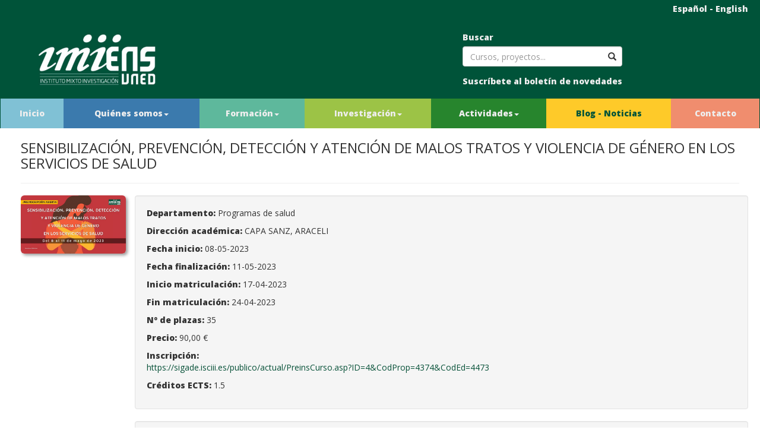

--- FILE ---
content_type: text/html; charset=UTF-8
request_url: https://www.imiens.es/curso/117/sensibilizacion-prevencion-deteccion-y-atencion-de-malos-tratos-y-violencia-de-genero-en-los-servicios-de-salud
body_size: 6886
content:
<!DOCTYPE html>
<html lang="es">

<head>
    <title>IMIENS
        Curso - sensibilizacion-prevencion-deteccion-y-atencion-de-malos-tratos-y-violencia-de-genero-en-los-servicios-de-salud</title>

    <link rel="apple-touch-icon" sizes="57x57" href="/apple-icon-57x57.png">
    <link rel="apple-touch-icon" sizes="60x60" href="/apple-icon-60x60.png">
    <link rel="apple-touch-icon" sizes="72x72" href="/apple-icon-72x72.png">
    <link rel="apple-touch-icon" sizes="76x76" href="/apple-icon-76x76.png">
    <link rel="apple-touch-icon" sizes="114x114" href="/apple-icon-114x114.png">
    <link rel="apple-touch-icon" sizes="120x120" href="/apple-icon-120x120.png">
    <link rel="apple-touch-icon" sizes="144x144" href="/apple-icon-144x144.png">
    <link rel="apple-touch-icon" sizes="152x152" href="/apple-icon-152x152.png">
    <link rel="apple-touch-icon" sizes="180x180" href="/apple-icon-180x180.png">
    <link rel="icon" type="image/png" sizes="192x192" href="/android-icon-192x192.png">
    <link rel="icon" type="image/png" sizes="32x32" href="/favicon-32x32.png">
    <link rel="icon" type="image/png" sizes="96x96" href="/favicon-96x96.png">
    <link rel="icon" type="image/png" sizes="16x16" href="/favicon-16x16.png">
    <link rel="manifest" href="/manifest.json">
    <meta name="msapplication-TileColor" content="#ffffff">
    <meta name="msapplication-TileImage" content="/ms-icon-144x144.png">
    <meta name="theme-color" content="#ffffff">

    <meta charset="utf-8">
    <meta name="viewport" content="width=device-width, initial-scale=1">
    <link rel="stylesheet" href="https://maxcdn.bootstrapcdn.com/bootstrap/3.3.7/css/bootstrap.min.css">
    <script src="https://ajax.googleapis.com/ajax/libs/jquery/1.12.4/jquery.min.js"></script>
    <script src="https://maxcdn.bootstrapcdn.com/bootstrap/3.3.7/js/bootstrap.min.js"></script>
    <script src="/js/jquery.waypoints.min.js"></script>
    <script src="/js/jquery.calendar-widget_es.js"></script>
    <script src="/js/jquery-scrollTo.js"></script>
    <link rel="stylesheet" href="/css/general.css">
    <link rel="stylesheet" href="/css/animate.css">
    <link href="https://fonts.googleapis.com/css?family=Open+Sans:400,800" rel="stylesheet">
    <script src='https://www.google.com/recaptcha/api.js'></script>
    <style>
    /* Remove the navbar's default margin-bottom and rounded borders */
    .navbar {
        margin-bottom: 0;
        border-radius: 0;
    }

    .ampli-matricula {
        position: absolute;
        color: #fff;
        background-color: #fafd3e;
        z-index: 11;
        left: 0px;
        top: 20%;
        padding: 10px;
        max-width: 50%;
        max-height: 50%;
        opacity: 0.85;
    }

    /* Add a gray background color and some padding to the footer */
    footer {
        background-color: #f2f2f2;
        padding: 25px;
    }

    .carousel-inner img {
        width: 100%;
        /* Set width to 100% */
        margin: auto;
        min-height: 200px;
    }

    /* Hide the carousel text when the screen is less than 600 pixels wide */
    @media (max-width: 600px) {
        .carousel-caption {
            display: none;
        }
    }
    </style>
    <script type="text/javascript" src="https://w.sharethis.com/button/buttons.js"></script>
    <script type="text/javascript">
    stLight.options({
        publisher: "4bebf7b0-8980-4022-a16b-30fb89c05ffe",
        doNotHash: false,
        doNotCopy: false,
        hashAddressBar: false
    });
    </script>
</head>

<body>
    <div class='row' style='background-color:#005339;margin:0;'>
        <div class="col-sm-12">
            <div style='float:right;margin:5px 5px 10px;' class='blanco'><a class='blanco' href='
	/curso.php?id=117&titulo=sensibilizacion-prevencion-deteccion-y-atencion-de-malos-tratos-y-violencia-de-genero-en-los-servicios-de-salud&lang=es'>Español</a> - <a class='blanco'
                    href='/curso.php?id=117&titulo=sensibilizacion-prevencion-deteccion-y-atencion-de-malos-tratos-y-violencia-de-genero-en-los-servicios-de-salud&lang=en'>English</a></div>
            <a class='hidden-xs' href='/'><img src='/img/logo_imiens.png'
                    style='max-width:200px;margin:50px 10px 20px 50px;vertical-align:bottom;'></a>
            <a class='hidden-sm hidden-md hidden-lg' href='/'><img src='/img/logo_imiens.png'
                    style='max-width:100px;margin:5px 10px 10px 5px;vertical-align:bottom;'></a>

            <div id='formulario_redes'>
                <form id='formulario' action='/buscar.php'>
                    <div class="form-group has-feedback">
                        <label class='blanco' for="buscar">Buscar</label>
                        <input name='buscar' type="text" class="form-control form-control-sm" id="buscar"
                            placeholder="Cursos, proyectos...">
                        <i style='cursor:pointer;pointer-events:all;' id='send'
                            class="glyphicon glyphicon-search form-control-feedback"></i>

                    </div>
                </form>
                <span class='st_facebook' displayText=''></span>
                <span class='st_twitter' displayText=''></span>
                <span class='st_linkedin' displayText=''></span>
                <a class='blanco' data-toggle="modal" href="#myModal">Suscríbete al boletín de novedades</a>
            </div>
        </div>
    </div>
    <nav class="navbar navbar-inverse" style='margin:0;padding:0;'>
        <div class="container-fluid" style='margin:0;padding:0;'>
            <div class="navbar-header" style='margin:0;padding:0;'>
                <button type="button" class="navbar-toggle" data-toggle="collapse" data-target="#myNavbar">
                    <span class="icon-bar"></span>
                    <span class="icon-bar"></span>
                    <span class="icon-bar"></span>
                </button>
                <!-- <a class="navbar-brand" href="#">Logo</a> -->
            </div>
            <div class="collapse navbar-collapse" id="myNavbar" style='margin:0;padding:0'>
                <ul class="nav navbar-nav" style='display:table;width:100%;float:none;'>
                    <li class='celeste'><a class='blanco' href="/index.php">Inicio</a></li>
                    <li class="azul dropdown">
                        <a href="#" class="blanco dropdown-toggle" data-toggle="dropdown" role="button"
                            aria-expanded="false"><em></em>Quiénes somos<span class="caret"></span></a>
                        <ul class="dropdown-menu submenu" role="menu">
                            <li><a href="/presentacion.php">Presentación</a></li>
                            <li><a href="/organizacion.php">Organización</a></li>
                            <li><a href="/consejo_rector.php">Consejo Rector</a></li>
                            <li><a href="/comision.php">Comisión Ejecutiva</a></li>
                            <li><a href="/consejo_academico.php">Consejo Académico</a></li>
                            <li><a href="/equipo.php">Equipo de Dirección</a></li>
                            <li><a href="/asesoria.php">Asesoría</a></li>
                        </ul>
                    </li>

                    <li class='turquesa dropdown'>
                        <!-- un epígrafe más tras los vídeos podcast -->
                        <a href="#" class="blanco dropdown-toggle" data-toggle="dropdown" role="button"
                            aria-expanded="false"><em></em>Formación<span class="caret"></span></a>
                        <ul class="dropdown-menu submenu" role="menu">
                            <li>
                                <a href="/formacion.php">
                                    <!-- Formación Permanente<br />y Formación Contínua -->
                                    Formación Permanente<br />y Formación Continua                                </a>
                            </li>
                            <li>
                                <a href="/noticia/35/">
                                    <!-- Doctorado en Ciencias<br /> Biomédicas y Salud Pública -->
                                    Doctorado en Ciencias<br />Biomédicas y Salud                                </a>
                            </li>
                            <!--
                            <li>
                                <a href="/formacion.php">Todos los cursos</a>
                            </li>
                            <li>
                                <a
                                    href="/formacion.php?fecha=25-01-2026">Próximos cursos</a>
                            </li>
                            -->
                        </ul>
                    </li>
                    <li class='verde_claro dropdown'>
                        <a href="#" class="blanco dropdown-toggle" data-toggle="dropdown" role="button"
                            aria-expanded="false"><em></em>Investigación<span class="caret"></span></a>
                        <ul class="dropdown-menu submenu" role="menu">
                            <li><a href="/investigacion.php">Áreas y Grupos de Investigación</a></li>
                            <li><a href="/convocatorias.php">Convocatorias IMIENS</a></li>
                            <li><a href="/imiensvideos.php">Vídeos</a></li>
                            <li><a href="/imienspodcast.php">Podcasts</a></li>
                            <li><a href="/publicaciones_recientes.php">Publicaciones IMIENS</a></li>
                        </ul>
                    </li>
                    <li class='verde'><a class="blanco dropdown-toggle" data-toggle="dropdown" role="button"
                            aria-expanded="false" href="#">Actividades<span class="caret"></span></a>
                        <ul class="dropdown-menu submenu" role="menu">
                            <li><a href="/actividades.php">Todas</a></li>
                            <li><a href="/actividades.php?filtro=1">Encuentros</a></li>
                            <li><a href="/actividades.php?filtro=2">Reuniones</a></li>
                            <li><a href="/actividades.php?filtro=7">Seminarios GAPS</a></li>
                            <li><a href="/actividades.php?filtro=3">Otros</a></li>
                        </ul>

                    </li>
                    <li class='amarillo'>
                        <a class='blanco dropdown-toggle' aria-expanded="false" style='color:#005339;' href="#"
                            data-toggle="dropdown" role="button">Blog - Noticias</a>
                        <ul class="dropdown-menu submenu" role="menu">
                            <li><a href="/blog.php">Blog</a></li>
                            <li><a href="/noticias.php">Noticias</a></li>
                        </ul>
                    </li>
                    <li class='salmon'><a class='blanco' href="/contacto.php">Contacto</a></li>
                </ul>
                <!--
      <ul class="nav navbar-nav navbar-right">
        <li><a href="#"><span class="glyphicon glyphicon-log-in"></span> Login</a></li>
      </ul>
	  -->
            </div>
        </div>
    </nav>
    <div class="row" style='margin:0 20px;'>
    <div class="col-sm-12">
        <h3>SENSIBILIZACIÓN, PREVENCIÓN, DETECCIÓN Y ATENCIÓN DE MALOS TRATOS Y VIOLENCIA DE GÉNERO EN LOS SERVICIOS DE SALUD</h3>
        <hr style='margin-bottom:0;'>
    </div>
</div>
<div class="row" style='margin:20px;'>
        <div class="col-sm-2" style='margin-bottom: 1em;'>
        <img style class='img-responsive img-rounded' src='/img/cursos/vg_SERVICIOS_SALUD_2023.jpg'>
    </div>
    
    <div class="col-sm-10 well" style='margin-bottom:20px;'>
        <p><strong>Departamento:</strong> Programas de salud</p><p><strong>Dirección académica:</strong> CAPA SANZ, ARACELI</p><p><strong>Fecha inicio:</strong> 08-05-2023</p><p><strong>Fecha finalización:</strong> 11-05-2023</p><p><strong>Inicio matriculación:</strong> 17-04-2023</p><p><strong>Fin matriculación:</strong> 24-04-2023</p><p><strong>Nº de plazas:</strong> 35</p><p><strong>Precio:</strong> 90,00 €</p><p><strong>Inscripción:</strong><br /><a class="break-all" href="https://sigade.isciii.es/publico/actual/PreinsCurso.asp?ID=4&CodProp=4374&CodEd=4473" target="_blank">https://sigade.isciii.es/publico/actual/PreinsCurso.asp?ID=4&CodProp=4374&CodEd=4473</a></p><p><strong>Créditos ECTS: </strong>1.5</p>    </div>

    <div class="col-sm-10 pull-right well">
        <!-- Nav tabs -->
        <ul class="nav nav-tabs" role="tablist">
            <li role="presentation" class="active"><a href="#presentacion" aria-controls="presentacion" role="tab"
                    data-toggle="tab">Presentación</a></li>
            <li role="presentation"><a href="#contenido" aria-controls="contenido" role="tab"
                    data-toggle="tab">Contenido</a></li>
            <li role="presentation"><a href="#metodologia" aria-controls="metodologia" role="tab"
                    data-toggle="tab">Metodología</a></li>
            <li role="presentation"><a href="#autores" aria-controls="autores" role="tab"
                    data-toggle="tab">Equipo docente</a></li>
            <li role="presentation"><a href="#destinatarios" aria-controls="destinatarios" role="tab"
                    data-toggle="tab">Destinatarios</a></li>
        </ul>

        <!-- Tab panes -->
        <div class="tab-content">
            <div role="tabpanel" class="tab-pane active contenido-tab" id="presentacion">
                <div style="background-color: #fff;"><p>Los malos tratos y la Violencia de Género (VG) es un fenómeno que ha existido siempre en nuestra sociedad y constituye un fenómeno con un gran impacto en la salud de las mujeres y en la de sus hijas e hijos.<br />Partiendo de que la VG es el último Determinante de Salud reconocido legalmente en España y de que la violencia masculina hacia las mujeres no es un fenómeno nuevo, es un nombre nuevo para un drama antiguo, que ha estado silenciado durante siglos, pero presente en la vida de muchas mujeres y en los mandatos de una sociedad patriarcal. Su reconocimiento y visibilización ha hecho que se pase de considerar una cuestión privada, a un problema social y de SALUD PÚBLICA.<br /><br />En España La Ley Orgánica 1/2004, de 28 de diciembre, contempla una implicación del Sistema Sanitario, en su Título I medidas de Sensibilización y Detección y en su capítulo III: Ámbito Sanitario especifica que las Administraciones educativas competentes, aseguraran programas de Especialización de las profesiones socio-sanitarias. En cumplimiento de esta normativa se promoverá aplicar los protocolos específicos de actuación sanitaria para el abordaje de la violencia contra las mujeres como eje fundamental la Sensibilización y la Formación.<br /><br />El sector salud tiene un papel evidente en la atención a las mujeres víctimas de malos tratos y VG, por lo que es fundamental que sus profesionales cuenten con la Formación y Sensibilización necesaria para identificar estos casos, proporcionando una buena asistencia y de calidad.<br /><br />Objetivos del Curso.<br /><br />Detectar precozmente los efectos de la violencia de género y su impacto en la salud de las mujeres maltratadas y de sus hijas e hijos, mediante una correcta identificación de los mismos.<br /><br />Proporcionar una atención psicosocial integral a las mujeres maltratadas y a sus hijas e hijos, desde la perspectiva de género remitidas a los equipos de salud de atención primaria y especializada.<br /><br />Proporcionar conocimientos sobre los malos tratos y VG, sus distintos tipos y sus efectos en la salud de las mujeres, hijas e hijos que los sufren, así como sensibilizar sobre la importancia de visibilizar las repercusiones sanitarias, sociales y de otro tipo que provocan.</p><ol><li>Conocer los marcos legales que abordan los malos tratos y la VG</li><li>Identificar la violencia producida</li><li>Saber tipificar el tipo de malos tratos que provocó el acto de violencia</li><li>Adquirir una visión integral de asistencia a las mujeres que sufren esta violencia.</li><li>Aprender a trabajar con equipos y objetivos multidisciplinares.</li><li>Conocer los posibles instrumentos de medida y guías de actuación frente a este tipo de violencia.</li></ol></div>            </div>
            <div role="tabpanel" class="tab-pane contenido-tab" id="contenido">
                <div style="background-color: #fff;"><style>.precio, .creditos{text-align:right;} table{width:100%;} td, th{padding:5px;border:1px solid #ccc;} th{color:white;background-color:#03533a;}</style><p>Para aportar una base teórica y práctica sobre este tema, profundizaremos en:</p><ul><li>Los condicionamientos de Género en la violencia contra las mujeres Socialización femenina y masculina: desafiando estereotipos de género.</li><li>Magnitud de la violencia de género en el mundo y en España. Prevalencia e incidencia.</li><li>Concepto de violencia de género, tipos y manifestaciones de la violencia de género.</li><li>Factores de vulnerabilidad en la violencia de género: factores socioculturales, familiares e individuales; factores favorecedores del mantenimiento de los malos tratos.</li><li>La violencia masculina: origen y socialización.</li><li>Repercusiones sobre la salud de las mujeres. Intervención desde el sistema de salud: la detección precoz. Manuales de formación, guías prácticas y protocolos de actuación</li><li>Detección y atención de la violencia de género en los servicios de Salud.</li><li>Consecuencias de VG en la salud de los hijos e hijas de las mujeres maltratadas</li><li>Problemas psicosociales en los hijos e hijas de las mujeres maltratadas, la invisibilidad de las heridas emocionales.</li><li>Coordinación con servicios sociales y dispositivos comunitarios.</li><li>La legislación actual sobre VG. Coordinación con el sistema Judicial, Normativa legal y su aplicación en el sistema sanitario</li></ul></div>            </div>
            <div role="tabpanel" class="tab-pane contenido-tab" id="metodologia">
                <div style="background-color: #fff;"><p>Se realizarán sesiones teóricas y prácticas. Se entregará documentación relacionada con cada una de las sesiones, que será discutida por el alumnado de forma individual y grupal. Se establecerán debates sobre temas concretos.<br />Para la evaluación se solicitará al alumnado una reflexión breve (alrededor de una página A4) sobre una situación relacionada con el tema.</p></div>            </div>
            <div role="tabpanel" class="tab-pane contenido-tab" id="autores">
                <div style="background-color: #fff;"><div style="margin-bottom: 10px;"><strong>Dirección Académica</strong><br />Capa Sanz, Araceli</div><div style="margin-bottom: 10px;"><strong>Coordinación</strong><br />Rodríguez Arenas , María Ángeles</div></div>            </div>
            <div role="tabpanel" class="tab-pane contenido-tab" id="destinatarios">
                <div style="background-color: #fff;"><p>Profesionales de los sectores de salud, social, legal, educación, medios de comunicación, etc. tanto del ámbito público como de la sociedad civil, con interés en informarse y formarse sobre la prevención y atención en violencia de género y las repercusiones de la misma sobre la salud de las mujeres y de sus hijas e hijos, para mejorar su detección, vigilancia, prevención, investigación y formas de intervención.</p></div>            </div>
        </div>
    </div>
</div>
<div class="modal fade" id="myModal" tabindex="-1" role="dialog" aria-labelledby="myModalLabel" aria-hidden="true">
    <div class="modal-dialog modal-lg" role="document">
        <div class="modal-content">
            <div class="modal-header" style='background-color:#005339;color:white;'>
                <button type="button" class="close" data-dismiss="modal" aria-label="Close">
                    <span style='color:white;' aria-hidden="true">&times;</span>
                </button>
                <h2 id='eltitulo' class="modal-title">Suscríbete al boletín de novedades</h2>
            </div>
            <div id='elbody' class="modal-body">
                <form id='formulario' action='/subscribe.php' method='post'>
                    <div class="form-group">
                        <label for='email'>Correo electrónico</label>
                        <input class="form-control" type='email' name='email' id='email' required />
                        <small>Envíanos tu correo electrónico para mantenerte informado de todos los cursos y actividades del IMIENS.</small>
                    </div>
                    <div class="form-group">
                        <input style='margin-bottom:1em;' class='btn btn-success' type="submit"
                            value='Enviar'>
                        <div class="g-recaptcha" data-sitekey="6LdB31kUAAAAAM0MudnBzXSsDz2NaBWrtw74l8FM"></div>
                    </div>
                </form>
            </div>
            <div class="modal-footer">
                <button type="button" class="btn btn-secondary" data-dismiss="modal">Cerrar</button>

            </div>
        </div><!-- /.modal-content -->
    </div><!-- /.modal-dialog -->
</div><!-- /.modal -->

<!-- ventana modal con mensaje de logout -->
<div class="modal fade" id="mensaje" tabindex="-1" role="dialog" aria-labelledby="myModalLabel" aria-hidden="true">
    <div class="modal-dialog">
        <div class="modal-content">
            <div class="modal-header" id="mensaje_header" style='background-color:#005339;color:white;'>

                <button type="button" class="close" data-dismiss="modal" aria-label="Close"><span
                        aria-hidden="true">&times;</span></button>
                <h4 class="modal-title" style="font-size: 24px;">MENSAJE DE <img
                        style="position: relative; top: -5px;left:5px" src="img/logo_imiens.png" width="100px"></h4>
            </div>
            <div class="modal-body" id="mensaje_body">
                            </div>
            <div class="modal-footer">
                <button id='cerrar_mensaje' class="btn" data-dismiss="modal"
                    aria-hidden="true">Cerrar</button>
            </div>
        </div><!-- /.modal-content -->
    </div><!-- /.modal-dialog -->
</div><!-- /.modal -->
<!-- FIN ventana modal -->


<footer class="container-fluid text-center">
    <a href='http://portal.uned.es/portal/page?_pageid=93,1&_dad=portal&_schema=PORTAL' target='_blank'><img
            style='height:50px' src="/img/logo_uned.gif" alt="Image"> </a>
    <a href='https://www.isciii.es/' target='_blank'> <img src="/img/ISCIII50.png" alt="Image"></a><br>
    <small>&copy; 2026 IMIENS</small>
</footer>
<script>
$('#send').click(function() {
    $('#formulario').submit();
});
</script>
<script>
function desplegar(id) {
    var elhtml = $("#elbody" + id).html();
    var eltitulo = $("#eltitulo" + id).html();
    $("#eltitulo").html(eltitulo);
    $("#elbody").html(elhtml);
    $("#myModal").modal();

}
</script>
<script>
(function(i, s, o, g, r, a, m) {
    i['GoogleAnalyticsObject'] = r;
    i[r] = i[r] || function() {
        (i[r].q = i[r].q || []).push(arguments)
    }, i[r].l = 1 * new Date();
    a = s.createElement(o),
        m = s.getElementsByTagName(o)[0];
    a.async = 1;
    a.src = g;
    m.parentNode.insertBefore(a, m)
})(window, document, 'script', 'https://www.google-analytics.com/analytics.js', 'ga');

ga('create', 'UA-86811749-1', 'auto');
ga('send', 'pageview');
</script>
<!-- Global site tag (gtag.js) - Google Analytics -->
<script async src="https://www.googletagmanager.com/gtag/js?id=G-7D9Y9C8Z5G"></script>
<script>
window.dataLayer = window.dataLayer || [];

function gtag() {
    dataLayer.push(arguments);
}
gtag('js', new Date());

gtag('config', 'G-7D9Y9C8Z5G');
</script>
</body>

</html>

--- FILE ---
content_type: text/html; charset=utf-8
request_url: https://www.google.com/recaptcha/api2/anchor?ar=1&k=6LdB31kUAAAAAM0MudnBzXSsDz2NaBWrtw74l8FM&co=aHR0cHM6Ly93d3cuaW1pZW5zLmVzOjQ0Mw..&hl=en&v=N67nZn4AqZkNcbeMu4prBgzg&size=normal&anchor-ms=20000&execute-ms=30000&cb=6hqr2icdnczn
body_size: 49597
content:
<!DOCTYPE HTML><html dir="ltr" lang="en"><head><meta http-equiv="Content-Type" content="text/html; charset=UTF-8">
<meta http-equiv="X-UA-Compatible" content="IE=edge">
<title>reCAPTCHA</title>
<style type="text/css">
/* cyrillic-ext */
@font-face {
  font-family: 'Roboto';
  font-style: normal;
  font-weight: 400;
  font-stretch: 100%;
  src: url(//fonts.gstatic.com/s/roboto/v48/KFO7CnqEu92Fr1ME7kSn66aGLdTylUAMa3GUBHMdazTgWw.woff2) format('woff2');
  unicode-range: U+0460-052F, U+1C80-1C8A, U+20B4, U+2DE0-2DFF, U+A640-A69F, U+FE2E-FE2F;
}
/* cyrillic */
@font-face {
  font-family: 'Roboto';
  font-style: normal;
  font-weight: 400;
  font-stretch: 100%;
  src: url(//fonts.gstatic.com/s/roboto/v48/KFO7CnqEu92Fr1ME7kSn66aGLdTylUAMa3iUBHMdazTgWw.woff2) format('woff2');
  unicode-range: U+0301, U+0400-045F, U+0490-0491, U+04B0-04B1, U+2116;
}
/* greek-ext */
@font-face {
  font-family: 'Roboto';
  font-style: normal;
  font-weight: 400;
  font-stretch: 100%;
  src: url(//fonts.gstatic.com/s/roboto/v48/KFO7CnqEu92Fr1ME7kSn66aGLdTylUAMa3CUBHMdazTgWw.woff2) format('woff2');
  unicode-range: U+1F00-1FFF;
}
/* greek */
@font-face {
  font-family: 'Roboto';
  font-style: normal;
  font-weight: 400;
  font-stretch: 100%;
  src: url(//fonts.gstatic.com/s/roboto/v48/KFO7CnqEu92Fr1ME7kSn66aGLdTylUAMa3-UBHMdazTgWw.woff2) format('woff2');
  unicode-range: U+0370-0377, U+037A-037F, U+0384-038A, U+038C, U+038E-03A1, U+03A3-03FF;
}
/* math */
@font-face {
  font-family: 'Roboto';
  font-style: normal;
  font-weight: 400;
  font-stretch: 100%;
  src: url(//fonts.gstatic.com/s/roboto/v48/KFO7CnqEu92Fr1ME7kSn66aGLdTylUAMawCUBHMdazTgWw.woff2) format('woff2');
  unicode-range: U+0302-0303, U+0305, U+0307-0308, U+0310, U+0312, U+0315, U+031A, U+0326-0327, U+032C, U+032F-0330, U+0332-0333, U+0338, U+033A, U+0346, U+034D, U+0391-03A1, U+03A3-03A9, U+03B1-03C9, U+03D1, U+03D5-03D6, U+03F0-03F1, U+03F4-03F5, U+2016-2017, U+2034-2038, U+203C, U+2040, U+2043, U+2047, U+2050, U+2057, U+205F, U+2070-2071, U+2074-208E, U+2090-209C, U+20D0-20DC, U+20E1, U+20E5-20EF, U+2100-2112, U+2114-2115, U+2117-2121, U+2123-214F, U+2190, U+2192, U+2194-21AE, U+21B0-21E5, U+21F1-21F2, U+21F4-2211, U+2213-2214, U+2216-22FF, U+2308-230B, U+2310, U+2319, U+231C-2321, U+2336-237A, U+237C, U+2395, U+239B-23B7, U+23D0, U+23DC-23E1, U+2474-2475, U+25AF, U+25B3, U+25B7, U+25BD, U+25C1, U+25CA, U+25CC, U+25FB, U+266D-266F, U+27C0-27FF, U+2900-2AFF, U+2B0E-2B11, U+2B30-2B4C, U+2BFE, U+3030, U+FF5B, U+FF5D, U+1D400-1D7FF, U+1EE00-1EEFF;
}
/* symbols */
@font-face {
  font-family: 'Roboto';
  font-style: normal;
  font-weight: 400;
  font-stretch: 100%;
  src: url(//fonts.gstatic.com/s/roboto/v48/KFO7CnqEu92Fr1ME7kSn66aGLdTylUAMaxKUBHMdazTgWw.woff2) format('woff2');
  unicode-range: U+0001-000C, U+000E-001F, U+007F-009F, U+20DD-20E0, U+20E2-20E4, U+2150-218F, U+2190, U+2192, U+2194-2199, U+21AF, U+21E6-21F0, U+21F3, U+2218-2219, U+2299, U+22C4-22C6, U+2300-243F, U+2440-244A, U+2460-24FF, U+25A0-27BF, U+2800-28FF, U+2921-2922, U+2981, U+29BF, U+29EB, U+2B00-2BFF, U+4DC0-4DFF, U+FFF9-FFFB, U+10140-1018E, U+10190-1019C, U+101A0, U+101D0-101FD, U+102E0-102FB, U+10E60-10E7E, U+1D2C0-1D2D3, U+1D2E0-1D37F, U+1F000-1F0FF, U+1F100-1F1AD, U+1F1E6-1F1FF, U+1F30D-1F30F, U+1F315, U+1F31C, U+1F31E, U+1F320-1F32C, U+1F336, U+1F378, U+1F37D, U+1F382, U+1F393-1F39F, U+1F3A7-1F3A8, U+1F3AC-1F3AF, U+1F3C2, U+1F3C4-1F3C6, U+1F3CA-1F3CE, U+1F3D4-1F3E0, U+1F3ED, U+1F3F1-1F3F3, U+1F3F5-1F3F7, U+1F408, U+1F415, U+1F41F, U+1F426, U+1F43F, U+1F441-1F442, U+1F444, U+1F446-1F449, U+1F44C-1F44E, U+1F453, U+1F46A, U+1F47D, U+1F4A3, U+1F4B0, U+1F4B3, U+1F4B9, U+1F4BB, U+1F4BF, U+1F4C8-1F4CB, U+1F4D6, U+1F4DA, U+1F4DF, U+1F4E3-1F4E6, U+1F4EA-1F4ED, U+1F4F7, U+1F4F9-1F4FB, U+1F4FD-1F4FE, U+1F503, U+1F507-1F50B, U+1F50D, U+1F512-1F513, U+1F53E-1F54A, U+1F54F-1F5FA, U+1F610, U+1F650-1F67F, U+1F687, U+1F68D, U+1F691, U+1F694, U+1F698, U+1F6AD, U+1F6B2, U+1F6B9-1F6BA, U+1F6BC, U+1F6C6-1F6CF, U+1F6D3-1F6D7, U+1F6E0-1F6EA, U+1F6F0-1F6F3, U+1F6F7-1F6FC, U+1F700-1F7FF, U+1F800-1F80B, U+1F810-1F847, U+1F850-1F859, U+1F860-1F887, U+1F890-1F8AD, U+1F8B0-1F8BB, U+1F8C0-1F8C1, U+1F900-1F90B, U+1F93B, U+1F946, U+1F984, U+1F996, U+1F9E9, U+1FA00-1FA6F, U+1FA70-1FA7C, U+1FA80-1FA89, U+1FA8F-1FAC6, U+1FACE-1FADC, U+1FADF-1FAE9, U+1FAF0-1FAF8, U+1FB00-1FBFF;
}
/* vietnamese */
@font-face {
  font-family: 'Roboto';
  font-style: normal;
  font-weight: 400;
  font-stretch: 100%;
  src: url(//fonts.gstatic.com/s/roboto/v48/KFO7CnqEu92Fr1ME7kSn66aGLdTylUAMa3OUBHMdazTgWw.woff2) format('woff2');
  unicode-range: U+0102-0103, U+0110-0111, U+0128-0129, U+0168-0169, U+01A0-01A1, U+01AF-01B0, U+0300-0301, U+0303-0304, U+0308-0309, U+0323, U+0329, U+1EA0-1EF9, U+20AB;
}
/* latin-ext */
@font-face {
  font-family: 'Roboto';
  font-style: normal;
  font-weight: 400;
  font-stretch: 100%;
  src: url(//fonts.gstatic.com/s/roboto/v48/KFO7CnqEu92Fr1ME7kSn66aGLdTylUAMa3KUBHMdazTgWw.woff2) format('woff2');
  unicode-range: U+0100-02BA, U+02BD-02C5, U+02C7-02CC, U+02CE-02D7, U+02DD-02FF, U+0304, U+0308, U+0329, U+1D00-1DBF, U+1E00-1E9F, U+1EF2-1EFF, U+2020, U+20A0-20AB, U+20AD-20C0, U+2113, U+2C60-2C7F, U+A720-A7FF;
}
/* latin */
@font-face {
  font-family: 'Roboto';
  font-style: normal;
  font-weight: 400;
  font-stretch: 100%;
  src: url(//fonts.gstatic.com/s/roboto/v48/KFO7CnqEu92Fr1ME7kSn66aGLdTylUAMa3yUBHMdazQ.woff2) format('woff2');
  unicode-range: U+0000-00FF, U+0131, U+0152-0153, U+02BB-02BC, U+02C6, U+02DA, U+02DC, U+0304, U+0308, U+0329, U+2000-206F, U+20AC, U+2122, U+2191, U+2193, U+2212, U+2215, U+FEFF, U+FFFD;
}
/* cyrillic-ext */
@font-face {
  font-family: 'Roboto';
  font-style: normal;
  font-weight: 500;
  font-stretch: 100%;
  src: url(//fonts.gstatic.com/s/roboto/v48/KFO7CnqEu92Fr1ME7kSn66aGLdTylUAMa3GUBHMdazTgWw.woff2) format('woff2');
  unicode-range: U+0460-052F, U+1C80-1C8A, U+20B4, U+2DE0-2DFF, U+A640-A69F, U+FE2E-FE2F;
}
/* cyrillic */
@font-face {
  font-family: 'Roboto';
  font-style: normal;
  font-weight: 500;
  font-stretch: 100%;
  src: url(//fonts.gstatic.com/s/roboto/v48/KFO7CnqEu92Fr1ME7kSn66aGLdTylUAMa3iUBHMdazTgWw.woff2) format('woff2');
  unicode-range: U+0301, U+0400-045F, U+0490-0491, U+04B0-04B1, U+2116;
}
/* greek-ext */
@font-face {
  font-family: 'Roboto';
  font-style: normal;
  font-weight: 500;
  font-stretch: 100%;
  src: url(//fonts.gstatic.com/s/roboto/v48/KFO7CnqEu92Fr1ME7kSn66aGLdTylUAMa3CUBHMdazTgWw.woff2) format('woff2');
  unicode-range: U+1F00-1FFF;
}
/* greek */
@font-face {
  font-family: 'Roboto';
  font-style: normal;
  font-weight: 500;
  font-stretch: 100%;
  src: url(//fonts.gstatic.com/s/roboto/v48/KFO7CnqEu92Fr1ME7kSn66aGLdTylUAMa3-UBHMdazTgWw.woff2) format('woff2');
  unicode-range: U+0370-0377, U+037A-037F, U+0384-038A, U+038C, U+038E-03A1, U+03A3-03FF;
}
/* math */
@font-face {
  font-family: 'Roboto';
  font-style: normal;
  font-weight: 500;
  font-stretch: 100%;
  src: url(//fonts.gstatic.com/s/roboto/v48/KFO7CnqEu92Fr1ME7kSn66aGLdTylUAMawCUBHMdazTgWw.woff2) format('woff2');
  unicode-range: U+0302-0303, U+0305, U+0307-0308, U+0310, U+0312, U+0315, U+031A, U+0326-0327, U+032C, U+032F-0330, U+0332-0333, U+0338, U+033A, U+0346, U+034D, U+0391-03A1, U+03A3-03A9, U+03B1-03C9, U+03D1, U+03D5-03D6, U+03F0-03F1, U+03F4-03F5, U+2016-2017, U+2034-2038, U+203C, U+2040, U+2043, U+2047, U+2050, U+2057, U+205F, U+2070-2071, U+2074-208E, U+2090-209C, U+20D0-20DC, U+20E1, U+20E5-20EF, U+2100-2112, U+2114-2115, U+2117-2121, U+2123-214F, U+2190, U+2192, U+2194-21AE, U+21B0-21E5, U+21F1-21F2, U+21F4-2211, U+2213-2214, U+2216-22FF, U+2308-230B, U+2310, U+2319, U+231C-2321, U+2336-237A, U+237C, U+2395, U+239B-23B7, U+23D0, U+23DC-23E1, U+2474-2475, U+25AF, U+25B3, U+25B7, U+25BD, U+25C1, U+25CA, U+25CC, U+25FB, U+266D-266F, U+27C0-27FF, U+2900-2AFF, U+2B0E-2B11, U+2B30-2B4C, U+2BFE, U+3030, U+FF5B, U+FF5D, U+1D400-1D7FF, U+1EE00-1EEFF;
}
/* symbols */
@font-face {
  font-family: 'Roboto';
  font-style: normal;
  font-weight: 500;
  font-stretch: 100%;
  src: url(//fonts.gstatic.com/s/roboto/v48/KFO7CnqEu92Fr1ME7kSn66aGLdTylUAMaxKUBHMdazTgWw.woff2) format('woff2');
  unicode-range: U+0001-000C, U+000E-001F, U+007F-009F, U+20DD-20E0, U+20E2-20E4, U+2150-218F, U+2190, U+2192, U+2194-2199, U+21AF, U+21E6-21F0, U+21F3, U+2218-2219, U+2299, U+22C4-22C6, U+2300-243F, U+2440-244A, U+2460-24FF, U+25A0-27BF, U+2800-28FF, U+2921-2922, U+2981, U+29BF, U+29EB, U+2B00-2BFF, U+4DC0-4DFF, U+FFF9-FFFB, U+10140-1018E, U+10190-1019C, U+101A0, U+101D0-101FD, U+102E0-102FB, U+10E60-10E7E, U+1D2C0-1D2D3, U+1D2E0-1D37F, U+1F000-1F0FF, U+1F100-1F1AD, U+1F1E6-1F1FF, U+1F30D-1F30F, U+1F315, U+1F31C, U+1F31E, U+1F320-1F32C, U+1F336, U+1F378, U+1F37D, U+1F382, U+1F393-1F39F, U+1F3A7-1F3A8, U+1F3AC-1F3AF, U+1F3C2, U+1F3C4-1F3C6, U+1F3CA-1F3CE, U+1F3D4-1F3E0, U+1F3ED, U+1F3F1-1F3F3, U+1F3F5-1F3F7, U+1F408, U+1F415, U+1F41F, U+1F426, U+1F43F, U+1F441-1F442, U+1F444, U+1F446-1F449, U+1F44C-1F44E, U+1F453, U+1F46A, U+1F47D, U+1F4A3, U+1F4B0, U+1F4B3, U+1F4B9, U+1F4BB, U+1F4BF, U+1F4C8-1F4CB, U+1F4D6, U+1F4DA, U+1F4DF, U+1F4E3-1F4E6, U+1F4EA-1F4ED, U+1F4F7, U+1F4F9-1F4FB, U+1F4FD-1F4FE, U+1F503, U+1F507-1F50B, U+1F50D, U+1F512-1F513, U+1F53E-1F54A, U+1F54F-1F5FA, U+1F610, U+1F650-1F67F, U+1F687, U+1F68D, U+1F691, U+1F694, U+1F698, U+1F6AD, U+1F6B2, U+1F6B9-1F6BA, U+1F6BC, U+1F6C6-1F6CF, U+1F6D3-1F6D7, U+1F6E0-1F6EA, U+1F6F0-1F6F3, U+1F6F7-1F6FC, U+1F700-1F7FF, U+1F800-1F80B, U+1F810-1F847, U+1F850-1F859, U+1F860-1F887, U+1F890-1F8AD, U+1F8B0-1F8BB, U+1F8C0-1F8C1, U+1F900-1F90B, U+1F93B, U+1F946, U+1F984, U+1F996, U+1F9E9, U+1FA00-1FA6F, U+1FA70-1FA7C, U+1FA80-1FA89, U+1FA8F-1FAC6, U+1FACE-1FADC, U+1FADF-1FAE9, U+1FAF0-1FAF8, U+1FB00-1FBFF;
}
/* vietnamese */
@font-face {
  font-family: 'Roboto';
  font-style: normal;
  font-weight: 500;
  font-stretch: 100%;
  src: url(//fonts.gstatic.com/s/roboto/v48/KFO7CnqEu92Fr1ME7kSn66aGLdTylUAMa3OUBHMdazTgWw.woff2) format('woff2');
  unicode-range: U+0102-0103, U+0110-0111, U+0128-0129, U+0168-0169, U+01A0-01A1, U+01AF-01B0, U+0300-0301, U+0303-0304, U+0308-0309, U+0323, U+0329, U+1EA0-1EF9, U+20AB;
}
/* latin-ext */
@font-face {
  font-family: 'Roboto';
  font-style: normal;
  font-weight: 500;
  font-stretch: 100%;
  src: url(//fonts.gstatic.com/s/roboto/v48/KFO7CnqEu92Fr1ME7kSn66aGLdTylUAMa3KUBHMdazTgWw.woff2) format('woff2');
  unicode-range: U+0100-02BA, U+02BD-02C5, U+02C7-02CC, U+02CE-02D7, U+02DD-02FF, U+0304, U+0308, U+0329, U+1D00-1DBF, U+1E00-1E9F, U+1EF2-1EFF, U+2020, U+20A0-20AB, U+20AD-20C0, U+2113, U+2C60-2C7F, U+A720-A7FF;
}
/* latin */
@font-face {
  font-family: 'Roboto';
  font-style: normal;
  font-weight: 500;
  font-stretch: 100%;
  src: url(//fonts.gstatic.com/s/roboto/v48/KFO7CnqEu92Fr1ME7kSn66aGLdTylUAMa3yUBHMdazQ.woff2) format('woff2');
  unicode-range: U+0000-00FF, U+0131, U+0152-0153, U+02BB-02BC, U+02C6, U+02DA, U+02DC, U+0304, U+0308, U+0329, U+2000-206F, U+20AC, U+2122, U+2191, U+2193, U+2212, U+2215, U+FEFF, U+FFFD;
}
/* cyrillic-ext */
@font-face {
  font-family: 'Roboto';
  font-style: normal;
  font-weight: 900;
  font-stretch: 100%;
  src: url(//fonts.gstatic.com/s/roboto/v48/KFO7CnqEu92Fr1ME7kSn66aGLdTylUAMa3GUBHMdazTgWw.woff2) format('woff2');
  unicode-range: U+0460-052F, U+1C80-1C8A, U+20B4, U+2DE0-2DFF, U+A640-A69F, U+FE2E-FE2F;
}
/* cyrillic */
@font-face {
  font-family: 'Roboto';
  font-style: normal;
  font-weight: 900;
  font-stretch: 100%;
  src: url(//fonts.gstatic.com/s/roboto/v48/KFO7CnqEu92Fr1ME7kSn66aGLdTylUAMa3iUBHMdazTgWw.woff2) format('woff2');
  unicode-range: U+0301, U+0400-045F, U+0490-0491, U+04B0-04B1, U+2116;
}
/* greek-ext */
@font-face {
  font-family: 'Roboto';
  font-style: normal;
  font-weight: 900;
  font-stretch: 100%;
  src: url(//fonts.gstatic.com/s/roboto/v48/KFO7CnqEu92Fr1ME7kSn66aGLdTylUAMa3CUBHMdazTgWw.woff2) format('woff2');
  unicode-range: U+1F00-1FFF;
}
/* greek */
@font-face {
  font-family: 'Roboto';
  font-style: normal;
  font-weight: 900;
  font-stretch: 100%;
  src: url(//fonts.gstatic.com/s/roboto/v48/KFO7CnqEu92Fr1ME7kSn66aGLdTylUAMa3-UBHMdazTgWw.woff2) format('woff2');
  unicode-range: U+0370-0377, U+037A-037F, U+0384-038A, U+038C, U+038E-03A1, U+03A3-03FF;
}
/* math */
@font-face {
  font-family: 'Roboto';
  font-style: normal;
  font-weight: 900;
  font-stretch: 100%;
  src: url(//fonts.gstatic.com/s/roboto/v48/KFO7CnqEu92Fr1ME7kSn66aGLdTylUAMawCUBHMdazTgWw.woff2) format('woff2');
  unicode-range: U+0302-0303, U+0305, U+0307-0308, U+0310, U+0312, U+0315, U+031A, U+0326-0327, U+032C, U+032F-0330, U+0332-0333, U+0338, U+033A, U+0346, U+034D, U+0391-03A1, U+03A3-03A9, U+03B1-03C9, U+03D1, U+03D5-03D6, U+03F0-03F1, U+03F4-03F5, U+2016-2017, U+2034-2038, U+203C, U+2040, U+2043, U+2047, U+2050, U+2057, U+205F, U+2070-2071, U+2074-208E, U+2090-209C, U+20D0-20DC, U+20E1, U+20E5-20EF, U+2100-2112, U+2114-2115, U+2117-2121, U+2123-214F, U+2190, U+2192, U+2194-21AE, U+21B0-21E5, U+21F1-21F2, U+21F4-2211, U+2213-2214, U+2216-22FF, U+2308-230B, U+2310, U+2319, U+231C-2321, U+2336-237A, U+237C, U+2395, U+239B-23B7, U+23D0, U+23DC-23E1, U+2474-2475, U+25AF, U+25B3, U+25B7, U+25BD, U+25C1, U+25CA, U+25CC, U+25FB, U+266D-266F, U+27C0-27FF, U+2900-2AFF, U+2B0E-2B11, U+2B30-2B4C, U+2BFE, U+3030, U+FF5B, U+FF5D, U+1D400-1D7FF, U+1EE00-1EEFF;
}
/* symbols */
@font-face {
  font-family: 'Roboto';
  font-style: normal;
  font-weight: 900;
  font-stretch: 100%;
  src: url(//fonts.gstatic.com/s/roboto/v48/KFO7CnqEu92Fr1ME7kSn66aGLdTylUAMaxKUBHMdazTgWw.woff2) format('woff2');
  unicode-range: U+0001-000C, U+000E-001F, U+007F-009F, U+20DD-20E0, U+20E2-20E4, U+2150-218F, U+2190, U+2192, U+2194-2199, U+21AF, U+21E6-21F0, U+21F3, U+2218-2219, U+2299, U+22C4-22C6, U+2300-243F, U+2440-244A, U+2460-24FF, U+25A0-27BF, U+2800-28FF, U+2921-2922, U+2981, U+29BF, U+29EB, U+2B00-2BFF, U+4DC0-4DFF, U+FFF9-FFFB, U+10140-1018E, U+10190-1019C, U+101A0, U+101D0-101FD, U+102E0-102FB, U+10E60-10E7E, U+1D2C0-1D2D3, U+1D2E0-1D37F, U+1F000-1F0FF, U+1F100-1F1AD, U+1F1E6-1F1FF, U+1F30D-1F30F, U+1F315, U+1F31C, U+1F31E, U+1F320-1F32C, U+1F336, U+1F378, U+1F37D, U+1F382, U+1F393-1F39F, U+1F3A7-1F3A8, U+1F3AC-1F3AF, U+1F3C2, U+1F3C4-1F3C6, U+1F3CA-1F3CE, U+1F3D4-1F3E0, U+1F3ED, U+1F3F1-1F3F3, U+1F3F5-1F3F7, U+1F408, U+1F415, U+1F41F, U+1F426, U+1F43F, U+1F441-1F442, U+1F444, U+1F446-1F449, U+1F44C-1F44E, U+1F453, U+1F46A, U+1F47D, U+1F4A3, U+1F4B0, U+1F4B3, U+1F4B9, U+1F4BB, U+1F4BF, U+1F4C8-1F4CB, U+1F4D6, U+1F4DA, U+1F4DF, U+1F4E3-1F4E6, U+1F4EA-1F4ED, U+1F4F7, U+1F4F9-1F4FB, U+1F4FD-1F4FE, U+1F503, U+1F507-1F50B, U+1F50D, U+1F512-1F513, U+1F53E-1F54A, U+1F54F-1F5FA, U+1F610, U+1F650-1F67F, U+1F687, U+1F68D, U+1F691, U+1F694, U+1F698, U+1F6AD, U+1F6B2, U+1F6B9-1F6BA, U+1F6BC, U+1F6C6-1F6CF, U+1F6D3-1F6D7, U+1F6E0-1F6EA, U+1F6F0-1F6F3, U+1F6F7-1F6FC, U+1F700-1F7FF, U+1F800-1F80B, U+1F810-1F847, U+1F850-1F859, U+1F860-1F887, U+1F890-1F8AD, U+1F8B0-1F8BB, U+1F8C0-1F8C1, U+1F900-1F90B, U+1F93B, U+1F946, U+1F984, U+1F996, U+1F9E9, U+1FA00-1FA6F, U+1FA70-1FA7C, U+1FA80-1FA89, U+1FA8F-1FAC6, U+1FACE-1FADC, U+1FADF-1FAE9, U+1FAF0-1FAF8, U+1FB00-1FBFF;
}
/* vietnamese */
@font-face {
  font-family: 'Roboto';
  font-style: normal;
  font-weight: 900;
  font-stretch: 100%;
  src: url(//fonts.gstatic.com/s/roboto/v48/KFO7CnqEu92Fr1ME7kSn66aGLdTylUAMa3OUBHMdazTgWw.woff2) format('woff2');
  unicode-range: U+0102-0103, U+0110-0111, U+0128-0129, U+0168-0169, U+01A0-01A1, U+01AF-01B0, U+0300-0301, U+0303-0304, U+0308-0309, U+0323, U+0329, U+1EA0-1EF9, U+20AB;
}
/* latin-ext */
@font-face {
  font-family: 'Roboto';
  font-style: normal;
  font-weight: 900;
  font-stretch: 100%;
  src: url(//fonts.gstatic.com/s/roboto/v48/KFO7CnqEu92Fr1ME7kSn66aGLdTylUAMa3KUBHMdazTgWw.woff2) format('woff2');
  unicode-range: U+0100-02BA, U+02BD-02C5, U+02C7-02CC, U+02CE-02D7, U+02DD-02FF, U+0304, U+0308, U+0329, U+1D00-1DBF, U+1E00-1E9F, U+1EF2-1EFF, U+2020, U+20A0-20AB, U+20AD-20C0, U+2113, U+2C60-2C7F, U+A720-A7FF;
}
/* latin */
@font-face {
  font-family: 'Roboto';
  font-style: normal;
  font-weight: 900;
  font-stretch: 100%;
  src: url(//fonts.gstatic.com/s/roboto/v48/KFO7CnqEu92Fr1ME7kSn66aGLdTylUAMa3yUBHMdazQ.woff2) format('woff2');
  unicode-range: U+0000-00FF, U+0131, U+0152-0153, U+02BB-02BC, U+02C6, U+02DA, U+02DC, U+0304, U+0308, U+0329, U+2000-206F, U+20AC, U+2122, U+2191, U+2193, U+2212, U+2215, U+FEFF, U+FFFD;
}

</style>
<link rel="stylesheet" type="text/css" href="https://www.gstatic.com/recaptcha/releases/N67nZn4AqZkNcbeMu4prBgzg/styles__ltr.css">
<script nonce="xNfufRfDWjXePKGIhFLnIg" type="text/javascript">window['__recaptcha_api'] = 'https://www.google.com/recaptcha/api2/';</script>
<script type="text/javascript" src="https://www.gstatic.com/recaptcha/releases/N67nZn4AqZkNcbeMu4prBgzg/recaptcha__en.js" nonce="xNfufRfDWjXePKGIhFLnIg">
      
    </script></head>
<body><div id="rc-anchor-alert" class="rc-anchor-alert"></div>
<input type="hidden" id="recaptcha-token" value="[base64]">
<script type="text/javascript" nonce="xNfufRfDWjXePKGIhFLnIg">
      recaptcha.anchor.Main.init("[\x22ainput\x22,[\x22bgdata\x22,\x22\x22,\[base64]/[base64]/[base64]/[base64]/[base64]/[base64]/KGcoTywyNTMsTy5PKSxVRyhPLEMpKTpnKE8sMjUzLEMpLE8pKSxsKSksTykpfSxieT1mdW5jdGlvbihDLE8sdSxsKXtmb3IobD0odT1SKEMpLDApO08+MDtPLS0pbD1sPDw4fFooQyk7ZyhDLHUsbCl9LFVHPWZ1bmN0aW9uKEMsTyl7Qy5pLmxlbmd0aD4xMDQ/[base64]/[base64]/[base64]/[base64]/[base64]/[base64]/[base64]\\u003d\x22,\[base64]\\u003d\\u003d\x22,\x22w5vCqU7Cv8O4w6rCgFVbIDDCv8Kxw45WecK5wrNfwonDkizDgho1w74Fw7UuwpTDvCZNw7gQO8KoVx9KXB/DhMOrQwPCusOxwpx9wpV9w4rCkcOgw7YGc8OLw68nQynDkcKIw6gtwo0EW8OQwp9uLcK/[base64]/DqR3Cuycxw70JK1LDk8KFw67DscOcRlXDjjjDuMK2w6jDo1t3VcKBwrlJw5DDuhjDtsKFwpY+wq8/[base64]/DmATCsE7ClMKtPsOCbVsjDXV2KMOUw7NRw5JqbMKNwrPDuE8JGTUrw73CixMCei/CsyE7wrfCjSMuE8K2TsKjwoHDim9xwps8w6jCtsK0wozChBMJwo9Yw79/wpbDnBpCw5oXBz4Ywo0iDMOHw6vDkUMdw648OMOTwrHCvMOzwoPCtkxiQF4jCAnCjMKtYzfDiDV6ccOBJcOawoUCw47DisO5O0V8ScKwfcOUS8OWw5kIwr/Di8OmIMK5F8Ouw4liUwB0w5UWwql0dR8bAF/Ck8Kwd0DDpcKCwo3CvR3DqMK7woXDvBcJWyYpw5XDvcOUKXkWw7NvLCwZPAbDngAYwpPCosOPNFw3YUcRw67ChyTCmBLCs8K0w43DsA9ww4Vgw74hMcOjw7nDnGNpwrI4GGlZw6c2IcOiHg/[base64]/CgsOJw6/Dt0nCl0nDpgvCpEYeCHlcVcOuwqXDhRZ6SMOqw6BVwoTDqMO1w6dAwqJpM8O+QcKYAS/Cg8K2w5dGGcKUw5Fvwr7ChADDnsOfCS3CnUgCcgzCj8OKW8Orw6EXw7LClsO2w6fCosKARsOqwp9Qw5/ClBTCksOgwpHDiMKqwodFwpl3N1l0wrEGBsOOTsO6wo0Lw7zCh8ORw4piCR7CgMOXw5TCsBjCo8K+MsOtw5nDpsOcw6/[base64]/wq0AccOoXXA2w4vCtMK0L8Kkw4hIw7Vmams6fS7DtVwrAsOKejXDgcOSVMKcTFAGLMOEPcOhw4nDmxDDhMOrwqR0w5dGLBlpw6zCsQomScOJwpE+wobCksKWLWM0w6DDmG14wqvDgRMpOX/CuCzDp8OIbRhww4zDhsKtw7MSwr3Dq3vCv1fCoXLDkGMrcyrCssOyw5R4DsKcGiJew7MewqoYw7vDrRMSQcObw63CmsKOwobDjMOgIcK+G8OUB8O2QcKmHcKhw7XCs8O3QsK+anZnwr/CucKgAsKLT8KmdjPDoUjDosOiw4XCksOrJCEKw5/CtMObw7pgw6/CisK9wpPDo8Kqf1XCkVvDt0/DvWPDsMK1aEnCjykvc8KHwpkta8KaYcObw7VBw6nDh2XCiQM1wrPDnMO/w4MGcMKOFQxDDcOsEHTCrhzDq8O4UA0rUsKhahQuwq1pYkfDpH07GEvClcONwocvTU/Cg1rCq13DjBAVw5FTw6HDnMKKwq/CpMKPw5bDm3HCrcKLL2rCn8OQDcK3wq0lPcK3RMOZw6MXw4YgBDLDjCfDql8LfMKlPErCvk7DqU8MXRhQw4gnw7BmwrY9w5vDrEHDuMKdw4ANVMKwD2nCoDQhwrjDoMOUemV9UsOQMsOueUPDlsKmBypCw7c0FMKTR8KSFmxhKcOXw4PDpElRwp4DwpzCoFLCkz/CkTYgdVDCjsOowofChcK+RGXDg8OSYQITHVQYw7nCoMKAXsKFCBnCi8OsNilJdjUvw587ScOWwoDCo8OVwq13f8OVGlY6wrzCrRxDVcKbwqLCpFcOchxJw53DvcOzbMOBw4/CvydbFcK0VXrDlXrCgkcKw68iOcOmfMOdw4PChhXDq3s8Q8OWwoBpSsO/[base64]/CsMK4wq/Cq0QdNcKgwrZYw6IUFsK7wpjDncKiajXClMOvdn7ChsKlIG3CjcK2wrLDsW7DlDDDt8OpwoVvw4nCpsOcFEnDkG3CsVLChsORwoTDjAvDjnYNw7wYB8O5U8Oew6jDoh/[base64]/CoHNIwqEzwq7DrjoJJH7CjXXCtcKYw5lZw5FTMsK1w4zDlF3DvsOMwoxZw7HDp8Oiw6DCkgrDqsKvw5k4Q8OyKAvCg8OPwoNXY2B/w6A4V8K1wq7CgmfCu8OewpnDiw3ChsORWWnDh2TClD7CmRRBesKxWcKxRsKoYsKGw5REY8K3U2lHwodeH8KNw5nDsjspM0ImW3c/w4jDvsKUwrgeKcOqGD8waFhYQcKzP3tBL3thDw13wqQ7RMO7w4d3wqXCqcO5wqZgeQZwPMKEw4J5w7nCqMOkUMKhH8OBwoHDl8OAB3wRw4bDp8KMJ8K/[base64]/CmcO5bUDDgcKGwqvCv2jCuA/ChMKROsOFw61Cwq7DrVhkJkImw5/[base64]/Co8Ktw7w1UAMQJwwPw5TCo8OccsKdUsK3M2/CsyrCnsORwrgMwpUDFsKjfj1aw4/CjMKFTCdEWi/CqcOOFF/DsxZTRMKhTMKTZDMiwoDDicObwpzDjAwoQsOTw6TChsKqw4ECwoxrw70twrjDjMONeMOUOsOvwqEvwoEyIMK6FHQWw7rCnhE8w6TChxwZwrvDimPCk0cxwq3Ct8O/wpkKIA/Du8KSwro3NsOefsO4w44JZcOfMk8BW3LDvsKgRsOeIsOxPgxFc8K7McKGcW9oLSbDh8Oqw5xoT8OEQ2Q3L3VTw4jCrcOxckfDkCrDuQ3DmSDCsMKJwrQuacO5wrfCihLCt8KzUi3DvQxHcDRyFcK/RMKfB2fDnyIFw708A3fDrcKfw63DkMK+DxA6w7/Dl2dNQQfDvMKlwqzCh8OGw4bDisKpw6LDhMOnwrlQcmLCt8KqaGIyAcOKw7Ysw5vDgsOvw4TDrWXDsMKCwpfDoMKKwrlbOcKLcn7CjMKZXsKgGsOQwqvDlDxwwqVFwrABUMK8KR/DnMKUw7nCtkzDpsOdwpjClcOwVU8gw47CusKwwrDDuElgw45OXcKIw5AtAcOzwqpgwrhVd3FCYXzDtDxFSkdLwqdOwpzDvsKywqXDnBNDwrd8wqMfHgksw4jDsMOoXcONdcOrbsKiVjYAwoZWw7/DgmHDvwzCn0Y0L8K4wopXAcKewqxKwojCnlbDgGRawr7Dg8K6wo3ClMOYF8KSw5HDkMKYw6t6ecK+Kz9owonChsOCwr7Cn20SKhIJJ8KdfUvCpsKLcwHDksKFw6/DvcK0w53CrcOZFsO/[base64]/CiMKECCZNF3I8wpjCtsO2IyHComTDolQUVcKVdsKYwrELwovCuMOzw5jCvcObw6k6NcKCwq8JHsKAw6zCtF7CocKNw6HCpkIRwrDDmG/DqizDh8OoVx/[base64]/CocKawphyc8Ouw6nDkknDjsO9wpjDg2ZtUsOwwqkZDMOiwqzCjmJrOGnDoQwcw7XDg8KLw7QiXy7CtjZ6w6XCk3cYOmLDmmY5Y8OSw7ptE8OAc3ROw5TCr8Kgw7bDg8O/w6LDnnHDl8KRwo/CnFPDssOOw67CgMKzw6xjFh/DpMKUw7jDl8OlBg02JXPDlcOfw7oedsOmUcKiw7VXV8KMw4RGwrrCp8Kkw6HDicKMw4rCsznDln7CjAHDpsKlYMKLVsO8R8KpwpfDh8OBE3rCtx5ywrwnwqJBw77CmcOdwolNwrrCo1c4dj4Nwr4yw5DDkALCvGdTwqvCohlQBUHDnF8Jwq/Cux7Dp8O3Z0NCG8Onw4HCt8Kmw6AjGsKGw47CuzvCvSnDhmQ/w6RPNVIow653wrIJw7R3C8KXcyzCkMOvXkvCk3bCpkDCo8OmdC1uw6LCksO9DWfDvsKMX8OPw6IZb8OFw40bQ1lTQwo6wqPCksOHUsKPw6DDscOsX8OewrFTMcOlUxHCu3rCrW3CuMKBw4/[base64]/CgzHDj8ObExwTwoTDt8OIRCAVw4RywpknEMOdwo1INsK/wqzDrCrCtAkGBMKIw4PCtT5vw4PChSJDw6N0w6AUw44aM2bDjhrCg2fDqsOKZcO8CsK9w4TCk8KkwoExwpXDgcKCFsOxw6gEw5dfUwtNOkQ5wpHCocKNDB/[base64]/DuhXDoWXDsMKnV8KIcH7Dl8OmGwZUesKFW0bCrcOCbsOfbMOGwoEcbx/DpMKIAMOQP8K8wqzDn8KgwrPDmELDgFQ0BsONXj7DvsO5w7ZSwojCksKQwqHCog0Pw5kuwrvCilvCgQtvAzVkKsOIw67Du8OWK8KhRMO+bcOATHoDWSRsXMKrwr1THz3CsMKOw7vCmmM7wrTCtW0Zd8KAfT3CisKHw5PDgsK/ZCdCTMKWLCvDqgUpw5jDgsOREcOrwo/Dn1rCgE/CvGHDul3ChcKjw5vCpsKmwoY0wrDDqRHDiMK6EBNxw7kZwrPDl8OCwpjCqsOewqFNwp/DvMKBKF/CvWHCtWJ4CcKvV8OaHD9FMAjDsHI4w6Eowo3DtlIuwq4yw5dHCx3DrMKfwrzDqMOAasK5PcO8SHPDlgzCsFfCqMKuAFrClcOFTRM9w4bCu27Cm8O2w4DDkm/DkToNwrdNasOyb1kfwpctMy/Co8Kvw716w5UxZgzDm3NOwqkHwp3DgUDDuMKTw7hdHR/Dqj7DucKjEcK8w4N2w6MdHMOtw6HDmQ7DphLDnMOuT8OocV/DnzcmHMOREUowwpbCrsOxejTDn8K2w5dkbC3Dh8Kzw5PCgcOUw4FWAHDCoBLCoMKFLyUKN8OrBsKcw6TCg8K8IHkIwq8pw47CjsOnZcKUf8O6wrcgcljCrnoOMMO1w6F/w4vDicOBdMOnwp7DlCplZUTDncOew7PCsxXChsO0T8KddMO8fW7CtcOfwqrDv8KXwoTDqsKGcwfDrw47wrp1YMOiCMK/[base64]/DtCdUADJLw4ZkwoTDksKpw7DCqjZRwrgow6nDp0nCv8OUwqABQMOlFCPClEVSaVfDjsOwI8Kzw6F8WyzCpSYIEsOvw6/Cv8OBw5vClMKGwoXCgMKsM1bCksKjbMO4woLCvxsFLcOaw5/CgcKPwr3CuwHCq8OmESIUTcOuLcKIaCxteMOvBADCksKmDxMCw6YPT0h4woDCnMObw4HDs8OaWjBaw6NVwrc/w5zDuC4wwr45wrjCv8OmcsKpw4vDlnjCssKDBDA+UcKiw4jCi1oddC/DhVrDjiRWwpzDp8KfZAvDmT02SMOawpDDs1PDt8OEwoFfwo9VLGIANnsUw7bCrsKSwpRrGWbDrTXDpsOrw7DDsyzDrsKyAQHDicKRFcObTMK7woDCoAjCo8K1w7LCsArDr8KMw5vCssOzwqlSw6kDdcO9bAnCjMKYwpLCqV/CpMKDw4fDjScAEMO7w7bDjyfDsWTDjsKQVEfDuzjClMOUBF3CtVgWccKdwpPCgSgUdAHCj8Kaw6Ywfmk0wrzDuTLDoGJdJ3VmwpbCqS1sek0eE07DpwNVw4rCvA/DghjDt8KWwr7DrE0ywqJiZMOSw7TDncK1wr3Cnm8Mw7lSw7PDr8KAFTUtw5fDqMOawpjDhCDCjMObfCd2w7AgfxM1wprDmU42wr1ew5ImB8KLY0ViwpNXKsOUw4QlB8KCwqXDkcO0wqIvw5jCgMOpRcOAw5TDo8OKDMOPTsKjw50Xwp7DpQ5LEk/CgRMIHRHDlMKCw4zDrMOSwoXCvMO1wofCoElZw5/[base64]/Cp8K6w53DhsKMwpfDlFwUw7nCqcKFwql/C8K7wpNsw5LDolnDh8K/wozCiicww7NYwqTCvRfCvcKfwql8XsOSw6bDtsOvWwvClFtrw6TCuitzKMOFwpg2dkLCjsK1Q2DCqMOadcKQM8OEMcOtP1rCn8K4wonDisKYwoHCh2pHwrN/woxtw4ZLSMKvwqUxBWfClsOQWWLCvwUAJgIlRwrDuMOUw4fCuMO/wpDCqVrDgBNVHzTCoER9FcKzw6bDqsObwrbDk8KiB8K0YwLDnsKbw74vw457LMOmVcKDbcKNwqUBKlJSccObAcKzwpjCuEcVP27DtsOrAjZWXcKXU8OTJCN3FsOZwqJJw5MVGGfCskMvwpjDgzBeQDhiw6nDtMK/w45XFmzCucOjwqU9DS5tw7pVw4B5CcOMcTTCksKKwrbDil58KsOUwrN7woYNWsOMEsOywox1G28XA8OjwoHCtjPCmz03wpZ3w6bCpcKYw65BRVLCnEdZw6Q/wp3Du8KOW0AVwpPCl3YbAQc3w5rDg8KxSMO/w4zDhMOmwq3DmcKbwogVwp9ZHwlWS8OQwpnDoQ00w4HDq8KDeMKZw57DtcKVwozDtMOvwpDDlMKswrnCoTvDiDzCvcKzw5hxI8ObwrAQGnXDuzMFGDPDtMOKUcKUF8Okw7/DiwBgU8KZF0LDlsKaZ8O8wqdJwoJ/[base64]/wo7CmirDvMO7eifDklhKB2DDmcKpwqrCtcK6NQhdw4bDkcKuwqZ8w74Ow61oOTrConLDmcKMwojDm8KQw6wOw4fCnUTCvFBLw6HCv8KqVkVCw68Qw7HCoz4FbcOLVMOnTcOvf8Ouwr3DvGHDqMOswqLDnlUKasKEJMO/E2rDlwdUP8KTVsKlwqTDj2JaUxTDlsK/wofDmMKuwqY2GQjDmCnCr1pQNww4wqMNBsKuw7LCqsKewpPCucO6w5rCq8KiA8KTw64nK8KjJjdGSkfCucOUw5knwo0/[base64]/DvcOIw7HDqMO0MkBow6h6G8Kzw5Y5w4dcTsKgw6XCrCoWw7tWwqDDgCBOw5BRwrHCsivDkWHDrcOKw67CkcOILMOnwqbCjlckwrRjwqZ3wo8QVMOTwosTDU5wVB7Diz/[base64]/DmgIMT8OzTMKswqRgw4VOwrFgw4FEDMOXfUrCvnR9w7o2N1dZBGjCpMKcwrwQS8OMw5rDhMOBw6gFWCFTO8Oiw692w4xVJxwpQEHCkcKjG3fCtsOJw5QaVQvDvsK3w6nCjFzDlAvDq8KwX0/DghgWKmTDh8OXwqLCicKAS8OaMUFcwpx5wr/[base64]/GsKHesKPeSMUwqxow4Vkw6cFw7dAw5NuwrLDhsORNsOCVMKFw5FjYsO+BcKRwpoiwq3Ct8OYwoXDp3jDo8KLWyQnY8K6wr3DkMOwJ8Oywo3DjCwuwrlTwrATwr3CpmHCmMOuNsOTYMK4LsOFFcO/SMOaw73CsC7Do8Kxw4PCknHCmHHCti/[base64]/[base64]/DkcOIesOcw5p8OsKmw5PDmMK2woLCkMKxwqvCqQ7Du8KsXsKoOMKtRMKtwoU4DMOXwrkvw5h1w5MZf1DDmsKOY8OeEg7DhsK/w7PCm0kqwo8iLS0ZwrLDmBDDp8KZw4gHwoZ/DkvCqsOWfsO8dnIxJcO8w4jCjUfDvAjCtcKOXcK5w6AwwojCvAIqw5clwq7Do8OrTGAKw41SasKcI8OTaypuw6TDhMOIQRUrwofCh1N1w4deJ8Ojw50Wwq4Tw78VAsO9w6A/w5szRSJeN8OSwq4pwrfCk1cxNXDDg1oFw7vDvcO3wrUtwovDswdMVsOvScOGaFMvwpQCw5PDjMKyJ8ODwqIqw7MEUcKGw5tfYxdfP8KBN8Kpw6DDsMK3J8OZWmnDlXpjHh4MRktwwrXCocOhNMKMJMOEw5/[base64]/[base64]/Dj8KgwpXCnsOYXwE3Wk9YwoQ6fHvCgn1bw6jCkzwpW0PDo8KHABMBHG/[base64]/CoMKdJ3bDrnjDuMKQOSnCrArCvsK9wp1Kw5LCrsOudErDk2cPBirCssOvwpXDocO0wqVNCcOdR8KSwqdILCt2XcOYwpw+w7IBEy4UWzc/UcOTw78hLCQiVFLCpsOGLsOIwo7DjE/DgsKjWTbCmQ7ClH53e8Oow60rw4zCoMKEwqxBw7l3w4wNDEARCWISEEbCscKkQsKPXSEaHMOgwosTasOfwr4zRsKgAnNIwrJFUMOnw5TCosK1W0xhw4s7wrDCmj/[base64]/DvsOORELDu8OTw5plKybCnB0pwp5ZwoRAL8K7woLCuBU2XcOFw68RwrrDlgXCvcOxO8KbE8O8LVDDpR3CjMOYw5DCtBozc8Owwp/CucOgKijDhsOHwq5ewqTDpsO6T8OEw7rCt8Oww6fCgMOxwoTCrcOSVMOcw7fDnUVOB2XCm8KRw4vDqsOkKzk0M8KkfnNCwrhxw7/DlsOPwo7CrlXCoGkGw5pzc8KfAcOvQsKnwrslw6TDkUssw7luw4vCksKRw6Y2w6JFwpDDtsKBWBgzwqtxHMKnXcKhIcOcHzPDnw1eCMOzwpzDk8OTwo1+w5EOwpg6w5ZFw6A/IlHDmDoEfAnCk8O9w60PNcOzw7lZw4DCoRPCkQtzw5bCsMOvwpkkw5YZJMKOwrgwC2pFU8O8TQLDvEXCicOWwrM9wptiw6zDignCgRUKSVUdF8K+w6DClcOqwoNJa20xw78hDg3DgUo/dEIYw4phwpMbF8KkFMKLMmrClcKcb8OXLMKrenrDqX5pLzZXwrhqwoAeH3oqH3MEw4HCmcO3LcOmw6TClcOlXcKowqnCkQQBfsK5wpcKwq0sY3DDkiDCuMKZwoXCvsKvwrHDv2NBw4fDu3pyw4diRGVAM8KvW8KMZ8OiwqfDtMK4wp/[base64]/OsK0RQNEw6nCjMKHwqlbwprDpzLDlsOlwp3CoUjClhLDiVkpw7/CqVR0w4DCqSTDmmpWwqbDumrDicOvVFHDn8KjwohrU8KZEXo5PsOOw7FFw7nDg8Kxw6HCiwhcVMO2wo3CmMKcwpg/w6ckcMK4LnjCukjCi8KBw4vCh8K0wrtmwp/DuFbChA/Dk8KTw51kQkxNdULCjkbChQbCpMKswoLDlcKRC8OhdMO0wq4HGsKlwoVFw5RewrNDwro6HMO8w4fCqWHCm8KBXF8YIcKDwpvDujUPwpZuSMKGF8OpeCnCjHlIcHvCtTJpw4MaeMK7HsKNw6XCqHTCmyPDscKTd8Oww7PCoGDCrw/[base64]/w6rCk1IuP1fDrnhmH0XCmG8Gw64aWhbCo8OzwqbDqA9Yw7VVw6HDmMKFwrDClH/CqcKXwpICwr7Du8OwZsKfCioNw4MUGMK8YsOLSyFBe8K9wpDCrDXDj1VVwocSBsKtw5bDq8Ovw4lCQMOXw7fCgmHCk3Mfa2kZw7lmDW3CjsKaw79PNC1hZ1chwqNKwrIwBMK2Eh1wwpAbw7tOdTTCv8O/wrJJw7jDhUJSasOle1tPQMO+w5nDhsOMOsK1K8OWbcKDw60/PXdgwoxkB03DjxnCm8KVw6MlwoEWw7kgLX7ClMKnbQAHw4nDqsODwoh1wp/DiMOYw79/Xzghw6A8w5TCk8KtV8Osw7Isb8K9wrlpeMOswpgXHinDh17CjwXDhcK3UcKrwqfDiSF5w40Pw4AwwpIdw7RDw4N/woYJwqrCoxXCgiPCuA3CgFx9wqR+QMK4wrlpKCBcHzFfw4JtwrMvwqTCn1Vwc8K5ccKRXsOXw7/Dg0tBC8OCw7vCucKyw6/CrMKzw5bDnGx9woQZPlTCjsKJw4JnEsKuc0BHwooLTcOWwp/CjmU9woPCjX3DncKew5U5ES7DnsKgwo8CaA/DksOUNMOCZMO/[base64]/CgxTDusOGwrJ7IsKTJH8LGcOONljDiHUlU8OhE8KawrdNE8ORwqvCqAcNDlk9w5YLwovDvcO9wp/Ci8KaThkMbsK4w70vwqfCogRHUsKIw4fCl8ODB2x/PMOowppAwpvCqMOJDX3CtkPDn8K9w6xxw4HDjsKGRMKfNSrDmMO9OFPCvcOawrfCg8Ktwroaw5rCnsKmUcKsT8KYMXbDmcO2XsKgwo4AWjlGw6DDssOzDkYbNcO1w65LwprCi8KdDMO2w69lw4oHP0AQw7UKw6V+Bxp4w74UworCgcKmworCpMOjKnrDtVHDrsONw4k/wrRbwpwzw4cZw6dZwpjDssO8a8KPbsOoQ2cnwpDDscKDw5PCjMOewpQlw6nCnMO/HBsrL8KZPsO2Bkkfwr/Dg8OKNsOkaDRLwrbCuUbDoHNyJsOzTRUTw4PDn8K/w5vCnBhtwpRaw7vDkFXDmjjCkcOxw53CthtMEcKdwozCi1PCrQwqwrx8woHDq8K/[base64]/IMKzwoHCu0bClzxAZVDDhcO+YH3ClFTCisORCgUgNH/DuRDCtcKdfhrDkW/DqMOsfMOew4EIw5TDisOLw4tQw73DrCdvwovCkDfCqDTDl8OVw60EX27CkcKSw5/DhTvDrcK4F8O/wrALPsOgOHXDuMKgw4nDq3rDsW9Iwro4OFk/RE8Cw4EwwpPCqm92FcKkw7JUXsKgw6PCpsO3wrjDlSRpwqBuw4MGw65wZCvDgG8yecKtw5bDpDTDgxdBMlTCv8ObBcOAw5nDoXDCqntiw5ESwrzCtjPCqwjCgcOmTcOlwpwLCHzCv8OUCcKvXMKAc8OMcsOPTMKNw43ClUcow45dZGg2wo5Ow4JGNFU/[base64]/CsHzCvFbDtWU7wpTDiMOHQcOfw77DssOuw6/DkGohwofCtzPDpXTCgAYhw6siw7bDqcO4wovDtcOZTMKCw7zDh8O/worCvEdGTkrCvsK7GsOYwolNen1Ew55NDFPCscOtw57Do8O/FnDCnz7DuU7ClsOhwqEaEijDn8OLw6pGw5zDjkh/[base64]/[base64]/Cu8OUSjlBfCDDjxhiwrbDsMKEw7x5LVfDs0wFw6J1GMO4wpLCgDIuw4NjBsOKw4krw4caCDkSwpEDEkQYMyPDl8Ogw4Y2wojDjFYgW8KUI8Kaw6RDGA/CnSMJw7owAMO2wrNZHHDDiMORwoY7TXAVwoTCnFgsLHwcw6N/UMKmXcOJNXpdf8OjJADDnXLCpRolHw8EdMONw6fCmEppw6Y+CmICwphUWGnCow3Cv8OuZExaZsO9WcOBwoYlwp7CusKrJWVmw5/[base64]/B2bCkGIMaMO7OMKLKsOpw7A9wq8JasOaw43CmcO8b1LDqMK9w5nDgcK4w5cdwoN3SnU3wqjDpWohCcK9R8K/XcOxw7snXzrCsWZqBEF3wqLCl8Ksw5hsQMKdDhVDLCwRTcO8UCIcOMOsVsOUGFNAW8Oxw7rCnMO6wozCkcOVNibDvsKdw4fCkWsSwqkEw5nDhkbClyHDrMK1w4PConZcf2Bxw4hxJD/CvXzCmFM9PHAyTcKHTMO/w5TCtEkoGSnCt8KSwp3DigjDssKzw5LCrTkZw6phYMKVASsPMcO1YMOzw4nCmyPCgAk5CWPCpMK6OUcEZ0dqwpLDtcOxCcKTw5Uaw7BWAXt2I8KNeMKuw7zDpsOZMMKJwpQPwq7Dt3XCv8O0w5LDtGgWw70Dw4PDqsKrC0ENAMOJGcKjf8O/[base64]/w7/[base64]/CqxjCoxsUCsOow6PCr8OVw5YlWsK7w7vCksOuOj3DlzfDjX7DgWEHWUnDpcO5w5cID27DnUxENVgXwqhmw6/CigV7d8O6wrh5ecKcQzYyw54kQcK/w5gtwrd9P2J+bMOzwoRBYGLDhcKyE8OJw4YgBsK/wrQofi7Dr17ClwXDmg3Dk2Viw4AwX8O7wrIWw6QpRWvClsOPCcKew6/Ds33DixlSw6nDsGLDlFHCoMK/w4rCrig2U0nDq8OqwqVhw4hlV8K7bHrDo8Klw7fDtlkuXW/[base64]/DrMKFw7TDpMO1wpdmeTfColssw6wcGcKFwrdbe8OQThtQwpc7wpxMwqfDo2fDqBLDgULDkDsaGSIuNMK4Wy/CnsODwoZxLcOYDsOUwofDjnzCmsKFT8Ohw79Owr04MFQIw7VkwrsoCcO2asOzTGFNwrvDkcONwqXClcOPVcOWw7jDocOlX8KvM03DsC/DgRfCp1rDgcOEwqPDrsO7w5fCjj5qbSw3VMK8w7DCjCliwpRCRw/DvifDl8O3wqrCgj7Dk1/[base64]/Ch3TCncOdwoc6ScO9wpLDoMK+dlnCssK/FnTCvyM0wrzDlyIew6R3wpQzwo0lw4rDg8OSFsKzw6hUdREmVsO/w4JIwqo9ezwfGQ/Dj2HCiW5rw7PDvDJ2Sic/w4kdw4nDvcO9GMKTw5DCvsKVCsO6McOXwrQCw7PDnUpZwoFXw6pnC8KXw6/Cp8OiRX3CnsOTwr9zF8OVwoHCsMKxJ8OcwqhlRHbDq3gjwpPCpSrDksOwGsOfNDhbw7jCnC8Xwq19bsKMKE/[base64]/w5o0bDUjJsKwVwrCtgVhGMKCwqBuHSwowrPDrTHDmMKbXcKqwqLDpWzCgcOFw7PCkjw/w7LCpFvDgMORw5tjSsKqFMOewrbCkjtfCcK6wr4LEsOLwpoTwqFNenstwoTCpMOIwp0PXcOuw4LCnwVtZcOWwrYcdMKOw6JNKMOBw4TCvkXCj8KXV8OLGALCqGUwwq/Cqh7DrUwUw5NFRjc9fxVqw7h1PTpUw43Cni8NE8KFY8O9USF3HELDr8K4wohcwobCu0JBwrjCpgReOsK1bMKTRF7Dr23DlcOzPcKEwq7Cs8OiJMO7aMKxGEYqw4tZwpDCsQh3dsOgwoo6wq3CjcKyLnPDicOawo0iMHbCo3xnwpLCgQ7Do8O+NMKkf8KFWMKeNC/DgBwEKcOwQsO7wpjDu0l5FsOLwpJCOCTDosO+wqLDo8KtJQszw5nCsRXDokAOw4wtw4Vcw6bCtzsPw6o5woRcw7zCkMKqwpJuFBcrYHItDn3CuXnDrcKAwq5/w78RC8OEwo5uRT14w74Kw4rDv8KRwppqGHfDocKqLMOzY8K7wr3Cp8O3GkPDsCI3IcKqbsObwpXCnXgrDx8lHsKaWsKtGMKewrlDwoXCq8KlFwrCj8KPwotvwpNLw7TCkWIVw4oDeS83w5/CgGEzPHsnwqHDnnEfWhTDmMOeTkLCmsO/wo8Lw4xYf8O6dzpGesKVLXJVw5RSwoYBw7HDjcKzwrwuEiZbw7BTNMOLwr3CqmNiCxVOw64NFnfCt8KMwrxEwq1fwozDs8Krw6FrwrZcw57DjsK+w7/CkmnDmMKiegE2BVFFw5BDwpxKbsOOw4PCl1xfMxLDp8OWw6VhwrJzdMK2w7xBY1zCti90wrsMwr7CkinDmA8Rw63DmW7Cl2TCosKDw5kwOC86w59bM8KIW8KPw4LCmmDCgkrCih/DuMKvwovDk8KOJcO0NcOtwrlLw4g9SiVBP8KZNMOVwrhOSQtfGG4NXMKtHVNyfzbDucK0w54mw4tfVh/DvsOjJ8OSEsKIwrnDo8KvGnc0w5TChCFuwr95C8KIAcKmwqLCnF3CssK1UsKkwqwZEAnDvsKbw5Ylw7dHw5PCmMObEMKVQCAMScKjw5bDp8OkwoIiKcOPw4vChcO0XRpbNsK7w6EkwqA4YsOrw4tdwpYfd8Oxw6kAwqZwC8OqwoE/w6TDvCjCrkLCk8KBw5czwr/DujfDkldQT8KVw791wqDCj8K1w5/DnXzDjcKPw6lWRQ/CvcOqw7TCmg3DmMO6wqPDnATCjcKzfMOnd3RpL17DkBPCjMKVb8KYYMKfYRFDZA5Zw64aw5PCusKSbMOBN8Kiwr5XUwBlwoVWNyTCkQ58akPCjSTChMK9wp3DmsO6w5x2B0bDjsKGwrXDrGNUwqA5D8Kzw6rDrR/Crg9gPcOQw5Y/OR4EPsOwM8KxWCrDhC/[base64]/wqZ/[base64]/w4LDicOzw7nCqMK4w5DChMOKw65wwpVIHsOVMcKfw5Zpwr/CqQdhORM2K8OiCSd3YMKubSDDshh8VVZwwpjCnsOiw7jClcKkZsOKXcKDYXZNw4pkw6/[base64]/CrcKfE8O9JgNBw4BpwrJCwqPDtCvCssO2MQVLw7DDn8KKCihKw5HDl8OtwoU+wozCncOfw4LDmH85Xn7CryMSwpzDlcOkQxjCj8OyEMKbEMOawr/[base64]/DoXIsMh9Iw47DrsONw68oWm7CgcK1w73Cu8OrwqPComw1wqp9wq3DlSzDusK7elMVeWQTw6sZT8KXwo0pdmLDpcOPwo/[base64]/CpSEDw5jDkw3CkMKzWivCocOiw4UhLcKrC8OnUWPCjT5RwpvDhQHDvsKgw7PDi8O6YEl5wr5qw74qG8KDL8O/w4/CgF5cw6HDhxxRwprDu2rCpkUNwrIAecO/GsKqw6YYDgvCkhIjNMOfIW7ChMK0w6Zhw41nw5Atw5nDhMOTw4XDgn7Di2pSXMOoQmBsYkzDpmhawqHCmRDCjMOAACk4w747KB4OwoLCv8KsCBfDjmEzCsKyNsK+VMKOd8O8wpdtw6HCriEbYGnDkCbDgHfCgkd1WcK/w71DM8ORemhVworCo8KdElhHU8O/I8KOwq7CiXzCkV0WaXt9wrLDhlDDp13CnmtNAkZXw43DohLDn8Ogw7Zyw6RtQCRRw6gKTngpE8KSw5gHw41Cw7VbwrfDscKdw5HDqh7ConnDv8KNSHh/[base64]/ZVPCo8KDGCpdw6hewoAqwqRkWS8uwq57PlXCvBnCrk1TwpPCosKOwoN3w5rDosOjOVUXSMK5WMOcwqdiY8OJw7Z9FUYUw63DlCwbSsO6dMKjHMORwrdRZMOqw5fDuhYuJUAIZsO4X8OKw5USbnrDpld9MsO/wozClW7DqwYiw5jDiR/[base64]/Cv8KQB8OwBMK5w6hGUBNhw5tITMOlTVw3SD/CgsOtw6oMGXt1w7pqwpbDpxDDi8OWw4nDvBweKAgvSWgWw4RtwoNqw4QeLMOCW8OOL8KMU1YOEi/Crk0sesOrHxkgwpLDtyprwq3DghLCkmvCncK8wpnCocOtGMOXS8O1HinDq2/CncOBwrPDsMK0HFrCgcOUEMOmwrXDqhTCscKwT8KWEmxdYxs3L8Kswq/CjH/CjMO0KMOgw6PCrhTDvcOUwrgVwoopw6ZKY8KkABnDhMKWw5fCnsODw4w8w7YLIBjCiVgVW8O6w67Cn3/ChsOkWcOjTcKXw6Elw7jDl1rDum50dsOwacKUAWZLPMKPIsOIw4dEbsO2X33Dk8K/w7vDncKVTUXDuEkSYcOaKn/DvsODw4wMw5pIDxQ3fsKUJMK7w6fCisOTw4PCncO5w4zCp1jCtsKew5BXQzfCvEjDosKJLcOuwr/ClXBlwrDDn2gLwrrDvUzDhSMbcsOTwqQRw7Jrw7XCg8OXw6/[base64]/wqI7E8OiGFTDqnbCr2xVO8OuDiTCjE52w5LCrTkaw4PCjwHDuXNOwqdZfDA6woMGwoRgWiTDrmE6YsKGw7ZWwrnDn8KWWcOPYMKPw5vDjcOdX21gw4LDpsKCw7ZAw4HChmzCh8OGw7dFwplIw4jDnMKLw7IkbwTCqjwDwoktw6/Cp8OKwp5JHUl8w5dcw67DqlXClsO+wqAMwppYwqBcU8OKwr3CnERMwrZgCUECwpvCunzCt1Mpw4Y/[base64]/[base64]/FcK/w4vDtSzDp8Ogw7PDs0A3CMO8w5ZywpI1wr9BwpcTwqlrwqJzAwNwFMKUQcKPw69KOMKKwqfDrMK/w7TDtMKmQsOqJAPDvMKfXCdVDsOAfCbDh8K9eMOzMAJhFMOmF2MXwpDDuDxidsO+w70Kw5bDjMKPw6LCn8Kvw4HCvDHDnF3CscKdIDI/ZzMiwrfCvVbDlQXCixDCscO1w7JDwoUpw6huWGB+bRrCungUwrVIw6RXw57DkQ3Dtz7DqsKDEk5Jw4jDusOfw7/CkwbCu8OlV8OLw55kwqIMQxRffsKqw7XDrcOyworCnMKROMOCMCrClgEEwo/CtMO8asKrwp91w5hbP8OOwoMmYX/CmMOYwrVZQcK3PDzCi8Ozdz0KXydEYnbDoD5nEhbCqsK8UWwoRsOZacKywqLCr2/Dt8KQw58Xw4HDhjPCrcK1DV/Cg8ObZcOJD2TCmTzDmUx6wqVrw5pdwqLClWDDlMKpVmXCssOUH0/DqSrDkEYiw5PDggRjwoohw7bChh0pwpZ+O8KALMK3wqnDixMTw7vCv8Olf8OZwrluw4MZwoDCpi0wM1XCv2/[base64]/DjMKVw4XCgl5Iw6Njwr/CmxjDvQ9Kw6DDnj3DqcKAw6YiZMKbwo/Don7Cq0/DiMKYwr4GTWdBw5cPwosNacKhKcOEwr3CtibDlWbDmMKnZTlIX8O+wqTCnMOUwpXDicKJOh80QzzDixXCqMKbYXErX8KyfsOxw77DpMOWLMK4w5IUJMKww7tGGcOvw5rDjxtSw4jDrcK6b8O7w6Q+wqBhw4/[base64]/CugEbwovDmsOrw6kXw7jDqCdkw6LDv8KGSsOxCmEVXngjw7XCsTvDomhAaTXCoMOAY8KmwqUfw41mYMKJw7zDll3DkitHwpNzVMKTQsK0w4DCpHp/wopnUhvDmcKvw5TDmnXDscOuwoVhw60JN3DCi2g6YFPCjHvCucKQA8OZMsKewp3Ch8OnwpprAsOvwp1RUlHDpsK8MDTCjDpnLX3DoMOmw6XDksKCwpFYwpbCkcK9w5lVwrh2w5ROwozCrBhSwrg0w4orwq1AYcOjK8KHaMO6wosOM8K/[base64]/Cjk7CqjLDhcOmEMKowpfDlwLDvcKhwrPDg1RUO8K2DMK8w5vDsRHDr8K5ScOfw5zDisKdAF9DwrDDlmTDlDLDl3V/e8OTbntfEMKYw6DCncKDSVvDuy3DtDfCscKRwqRsw4geIMOvw6jDv8KMw6kPwos0BcObExtgwrkLKRvDk8OeCsOGwofCkGY7BwXDj1TDp8Kaw4HCjsOWwq/Dqxl+w6bDj1jCr8OCw6sewoTCsAFGdsKbFMK+w4nDu8OmMy/ChHFaw7TCg8KXwrBbw5jCkWzClMO/AiEDPVIYVGVhBcKww7zDrwJyVcKiw7gOGcOHZUzCh8KbwpjCmMOLw69kDHh5B3wQDEtiVcK9w4coUVrCjcOXKcKsw68qfVfDpyTCt0LDn8KBwqXDmh1DX1AKw4F4dhTDgwolwp4zGsK2w4zCgUvCo8Okw4JXwrrDs8KLd8KzfWXCjcO4w4/Dq8OMUcKBwqbCmsO+w4URwpRlw6lBwrLDisKLw7Ekw5TDvMKNw7DDiXkAOMK3S8KhWjLDhlcfwpbChXY4wrXDmQdzw4QTw7bColvDl0AeVMOJwqxfacO9KsKVQ8KDw6ktwofCuzbCm8KaNw4QTAnCix/DtitiwqkjecO1Gj99KcOrw6rCn2hmw71KwpPCgVxVw4TDsDUOcCTDgcOkwqBjAMKEw4jCr8Kdwq9NCg7DrlgxGH4hGcOnCUMJRx7CgsOHRhtYT05Fw7HCvsO/wpvChMOmZ3cWBsOUw40BwpYHw6XDjsKjPUrCoR93fsOAXjvCr8K7IRrCvsOMIMK2w5BjwpzDnyPChlHCmAfCn3HChBrDncKzNy8fw41owrMBDMKAbcKxNzpMBxHChx3DjBnDkVXDuWvDi8KMwpxQwr/CpsKKI0/CohrCrsKZPwjCn0DDusKdwqkYCsK9J1c1w7PDimTDizjDvMKzCMOvwrXCpjkUXSTCg3LDrSXCqzA0JzbCg8OSw5whw5bDssOoXx3ClCVFP0jDjcKewrLDhFXDoMO9OhDDkcOuUmNTw6FTw4nCu8KwbUPCoMOHLxAnG8O/[base64]/CpcKGAl/ClcKLZCYkw6Mkw7B5RgvCkMOlK3vDlRwQGz5qJS5Nw5AxdGHDtQPCqMK0DS1hVMKzJsOSwpZ4QyrDjXHCsV4Qw64qEXfDn8OWwrnDox/DjMKQVcO+w6gvPn9XEjXDtSBQwpvDvsOSCR/DlMK9FChWJMKaw53DjsKgw73CqA7CssOdAwDDm8KAw4Yow7zCiz3CmcKdHsOjw49leG9Iw5bCvgZPMBfDih1mfxY+w7APw5bDkcOAw7M7EjxibTkiwpbCnUDCrjhuCcKRSgjDq8OscijDhR/DiMKyRwJlVcK4w4HDpGZrw7LClMO5LsOTw7XCn8K9w7tgw5bDssKsBhDCoVsYwp3Dr8OZw5E2IQHDhcOwesKBw7kDJcKIw4fChMOJw47CisOQGcOAw4fDpcKBcSJDRBVuH0kOwrcFTkNjLmJ3U8KmKMKdXHjDs8KcPxA0wqHDhhvDusK6AMOYDsOhw7/[base64]/woDCtcONYmA3w6jCjG/ChifCoX8XazkbUCUMwqXCg8ONwp8Ww4zCg8KhaUXDjcKSRjPCn1PDnjrDnwN6w5sYw5TChApnw4zChw5oGgnCkhYWGHjDlDV8w5PCs8O/\x22],null,[\x22conf\x22,null,\x226LdB31kUAAAAAM0MudnBzXSsDz2NaBWrtw74l8FM\x22,0,null,null,null,1,[21,125,63,73,95,87,41,43,42,83,102,105,109,121],[7059694,741],0,null,null,null,null,0,null,0,1,700,1,null,0,\[base64]/76lBhnEnQkZnOKMAhnM8xEZ\x22,0,0,null,null,1,null,0,0,null,null,null,0],\x22https://www.imiens.es:443\x22,null,[1,1,1],null,null,null,0,3600,[\x22https://www.google.com/intl/en/policies/privacy/\x22,\x22https://www.google.com/intl/en/policies/terms/\x22],\x22IZBm0l4/teAatuSdGpvqbpLr9MWJA806rU4Dl3cs7aA\\u003d\x22,0,0,null,1,1769367987210,0,0,[83],null,[155,189],\x22RC-ttorQaw1vfSsPQ\x22,null,null,null,null,null,\x220dAFcWeA5f_pMPHDfN2qdwTjNX2Q9aSu14Ex1pNas64RdvkddOT4hegry1zwRXIVnsRh3hroRsEmC5Ykm_KbVMGi07zApGOxoXXA\x22,1769450787129]");
    </script></body></html>

--- FILE ---
content_type: text/css
request_url: https://www.imiens.es/css/general.css
body_size: 807
content:
body{
	font-family: 'Open Sans', sans-serif;
}

.celeste{
background-color:#80c1d5;



}
.azul{
background-color:#3b7aad;



}
.turquesa{
background-color:#5eb89c;



}
.verde_claro{
background-color:#9cc346;


}
.verde{
background-color:#27852d;



}
.amarillo{
background-color:#feca29;



}
.salmon{
background-color:#f08d6e;



}
.verde_oscuro{
background-color:#025036;
}
.blanco{
	color:#eee;
	font-weight:bold;
}
.blanco:hover { 
    color: white;
	text-decoration:none;
}
.blanco:focus { 
    color: white;
	text-decoration:none;
}
.navbar-inverse .navbar-nav li a {
color:#eee;
}
@media screen and (min-width: 768px){
	.navbar-nav li{
	float:none !important;
	text-align:center;
	display:table-cell;
	}
	#formulario_redes{
	margin-left:40%;
	display:inline-block;
	margin-bottom:18px;
	}
}
@media screen and (max-width: 768px){
	.navbar-nav li{
	float:left !important;
	width:100%;
	padding-left:1em;
	text-align:left;
	}
	#formulario_redes{
	width:100%;
	margin-left:0;
	display:inline-block;
	margin-bottom:18px;
	}
	#formulario_redes .has-feedback{
		text-align:right;
	}
	#formulario_redes a{
    font-size: 11px;
    position: relative;
    top: -5px;
	}
	.break{
	word-break: break-all;
	}
}
.navbar-inverse {
	background-color: #005339 !important;
    border-color: #005339 !important;
	border-bottom:0px;
}
.helper {
    display: inline-block;
    height: 100%;
    vertical-align: middle;
}
.centrada{
	 vertical-align: middle;
}
footer{
border-top: 1px solid #ededed;
background:none;
}
.investigacion{
	padding:50px 0;;
	text-align:center;
	color: #075138;
	font-weight:bold;
	font-size: 10px;
}

.carousel-indicators {
    bottom: 0px;
}

@media screen and (min-width: 768px){
.carousel-indicators {
    bottom: 0px;
}
}
@media screen and (max-width: 768px){
.carousel-indicators {
    bottom: 0px;
	display:none;
}
}

.carousel-caption{
background: rgba(76, 175, 80, 0.6);
bottom:0px;
text-shadow:none;
font-weight:bold;
display:block !important;
}
@media screen and (min-width: 768px){
.carousel-caption {
	right: 0; 
	left: 0; 
    padding-bottom: 30px;
}
}

.carousel-caption {
	right: 0; 
	left: 0; 
    padding-bottom: 30px;
}
.img-rounded{
    box-shadow: 3px 3px 5px #9e9e9e;
}
a{
	color: #075138;
/*	word-break: break-all;*/
}
a:hover{
	color:#27852d;
	text-decoration:none;
}
.contenido-tab{
	padding: 20px;
    background-color: #fff;    
	border-left: 1px solid #ddd;
	border-right: 1px solid #ddd;
	border-bottom: 1px solid #ddd;
}
ul.submenu {
	width: 100%;
}
.submenu li {
    display: block;
    clear: both;
}

.submenu li a {
	color: #333 !important;
	text-align: left;
}
strong{
	word-break: normal;
}
.break-all{
	word-break: break-all;
}
blockquote{
font-size:14px;
}

/* modificación enlaces articulos */
.col-sm-4 a{
   font-weight: bold;
}
